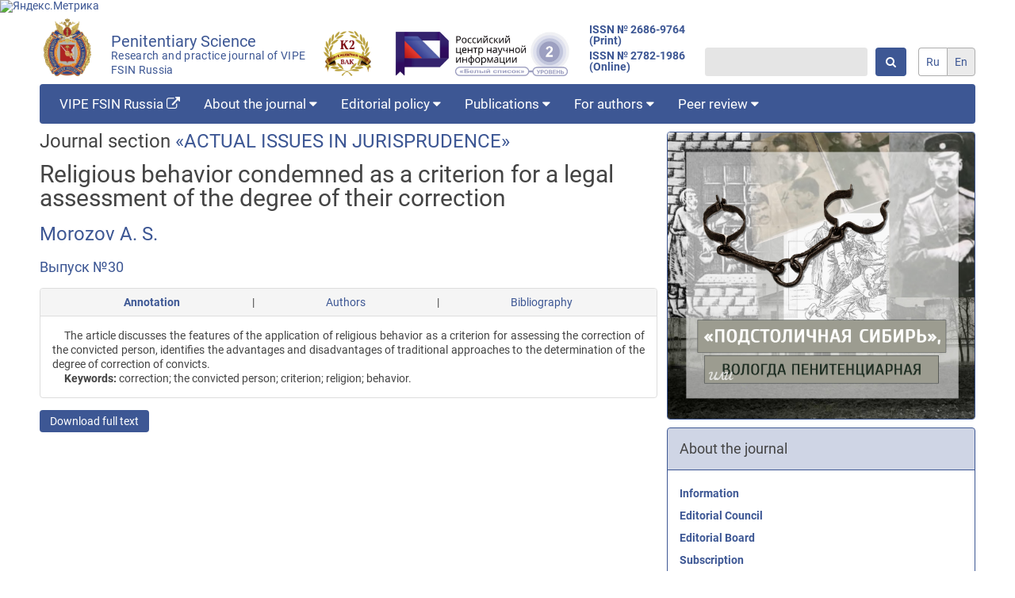

--- FILE ---
content_type: text/html; charset=utf-8
request_url: https://jurnauka-vipe.ru/article/497/?lang=en
body_size: 6075
content:






<!doctype html>
<html lang="en">
<head>
    <meta charset="UTF-8">
    <meta name="viewport"
          content="width=device-width, user-scalable=no, initial-scale=1.0, maximum-scale=1.0, minimum-scale=1.0">
    <meta http-equiv="X-UA-Compatible" content="ie=edge">

    <meta name="google-site-verification" content="qOJGIrKSW06iLkzCLkojtFOsNbEtCW5MOkF8bOmVfCw" />
    <meta name="yandex-verification" content="f35f821e553610a0" />

    
<meta name="author" content="Morozov A. S.">
<meta name="description" content="The article discusses the features of the application of religious behavior as a criterion for assessing the correction of the convicted person, identifies the advantages and disadvantages of traditional approaches to the determination of the degree of correction of convicts.">
<meta name="keywords" content="correction; the convicted person; criterion; religion; behavior.">


    <link rel="shortcut icon" href="/static/images/favicon.ico" type="image/x-icon">

    <link rel="stylesheet" href="/static/css/journal.css">

    <style>
        .main-background {
            background-color: #3d5794;
        }
        .main-background-transparent {
            background-color: #3d57943f;
        }
        .main-textcolor, a {
            color: #3d5794;
        }
        .contrast-textcolor {
            color: #fff;
        }
        .colored-border {
            border-color: #3d5794;
        }
    </style>

    <title>Religious behavior condemned as a criterion for a legal assessment of the degree of their correction</title>

    
        
    
    <!-- Global site tag (gtag.js) - Google Analytics -->
    <script async src="https://www.googletagmanager.com/gtag/js?id=G-9L0ZJW9PQY"></script>
    <script>
        window.dataLayer = window.dataLayer || [];
        function gtag(){dataLayer.push(arguments);}
        gtag('js', new Date());

        gtag('config', 'G-9L0ZJW9PQY');
    </script>

    <!-- Yandex.Metrika counter -->
    <script type="text/javascript" >
        (function(m,e,t,r,i,k,a){m[i]=m[i]||function(){(m[i].a=m[i].a||[]).push(arguments)};
        m[i].l=1*new Date();k=e.createElement(t),a=e.getElementsByTagName(t)[0],k.async=1,k.src=r,a.parentNode.insertBefore(k,a)})
        (window, document, "script", "https://mc.yandex.ru/metrika/tag.js", "ym");

        ym(73516537, "init", {
                clickmap:true,
                trackLinks:true,
                accurateTrackBounce:true
        });
    </script>
    <noscript><div><img src="https://mc.yandex.ru/watch/73516537" style="position:absolute; left:-9999px;" alt="" /></div></noscript>
    <!-- /Yandex.Metrika counter -->

    <!-- Yandex.Metrika informer -->
    <a href="https://metrika.yandex.ru/stat/?id=73516537&amp;from=informer"
    target="_blank" rel="nofollow"><img src="https://informer.yandex.ru/informer/73516537/3_1_FFFFFFFF_EFEFEFFF_0_pageviews"
    style="width:88px; height:31px; border:0;" alt="Яндекс.Метрика" title="Яндекс.Метрика: данные за сегодня (просмотры, визиты и уникальные посетители)" class="ym-advanced-informer" data-cid="73516537" data-lang="ru" /></a>
    <!-- /Yandex.Metrika informer -->

    <!-- Yandex.Metrika counter -->
    <script type="text/javascript" >
    (function(m,e,t,r,i,k,a){m[i]=m[i]||function(){(m[i].a=m[i].a||[]).push(arguments)};
    m[i].l=1*new Date();k=e.createElement(t),a=e.getElementsByTagName(t)[0],k.async=1,k.src=r,a.parentNode.insertBefore(k,a)})
    (window, document, "script", "https://mc.yandex.ru/metrika/tag.js", "ym");

    ym(73516537, "init", {
            clickmap:true,
            trackLinks:true,
            accurateTrackBounce:true
    });
    </script>
    <noscript><div><img src="https://mc.yandex.ru/watch/73516537" style="position:absolute; left:-9999px;" alt="" /></div></noscript>
    <!-- /Yandex.Metrika counter -->

    <!-- Matomo -->
    <script type="text/javascript">
        var _paq = _paq || [];
        /* tracker methods like "setCustomDimension" should be called before "trackPageView" */
        _paq.push(['trackPageView']);
        _paq.push(['enableLinkTracking']);
        (function() {
        var u="http://stat.vscc.ac.ru/";
        _paq.push(['setTrackerUrl', u+'piwik.php']);
        _paq.push(['setSiteId', '3']);
        var d=document, g=d.createElement('script'), s=d.getElementsByTagName('script')[0];
        g.type='text/javascript'; g.async=true; g.defer=true; g.src=u+'piwik.js'; s.parentNode.insertBefore(g,s);
        })();
    </script>
    <!-- End Matomo Code -->
</head>
<body>
<header class="header">
    <div class="container">
        <div class="header__body">
            <a href="/index/" class="header__link">
                <div class="header__logo">
                    <img src="/static/images/logo.png" alt="penitentiary-logo">
                </div>
                <div class="header__title main-textcolor">
                    Penitentiary Science<br>
                    <span class="header__subtitle">Research and practice journal of VIPE FSIN Russia</span>
                </div>
                <div class="header__logo">
                    <a href="https://vak.minobrnauki.gov.ru/uploader/loader?type=19&name=92685697002&f=21725" target="__blank">
                        <img src="/static/images/logovak.png" alt="penitentiary-logo-vak">
                    </a>
                </div>
            </a>
            <div class="header__journalrank">
                <a href="https://journalrank.rcsi.science/ru/record-sources/levels/30518/" target="_blank">
                    <img src="/static/images/journalrank1.png" alt="penitentiary-logo-journalrank">
                </a>
            </div>
            <span class="header__issn">
                <a href="https://portal.issn.org/resource/ISSN/2686-9764#" target="_blank">ISSN № 2686-9764 (Print)</a>
                <a href="https://portal.issn.org/resource/ISSN/2782-1986#" target="_blank">ISSN № 2782-1986 (Online)</a>
            </span>
            <div class="header__search">
                <form class="search" action="/search/" method="GET">
                    <input class="search__input" type="text" name="q">
                    <button class="button search__button main-background contrast-textcolor" type="submit"><i class="fa fa-search" aria-hidden="true"></i></button>
                </form>
            </div>
            <div class="header__languages">
                


<form action="/i18n/setlang/" method="post" class="language">
    
    
    <input type="hidden" name="csrfmiddlewaretoken" value="txKAk1cWGWNDywH2sIRdFa1brnWLkycuVgIkgOqLGHncwtE2JhEmszeCvhe3LBVV">
    <input type="hidden" name="next" value="">
    <div class="language__body">
        
            
                
                <a href=".?lang=ru" class="language__select ">ru</a>
            
        
            
                
                <a href=".?lang=en" class="language__select active">en</a>
            
        
    </div>
</form>
            </div>
        </div> 
    </div>
</header>
<nav>
    <div class="container">
        



<div class="menu main-background">
    <span class="menu__logo">
        <img src="/static/images/logo.png" alt="penitentiary-logo">
    </span>
    <ul class="menu__list main-background">
        
        <li class="menu__item">
            <a href="https://vipe.fsin.gov.ru/" 
                 
                class="menu__link 
                
                "
            >
                VIPE FSIN Russia <i class="fa fa-external-link" aria-hidden="true"></i>
                
            </a>
            
        </li>
        
        <li class="menu__item">
            <a href="/about/" 
                 
                class="menu__link 
                
                "
            >
                About the journal 
                
                    <i class="fa fa-caret-down" aria-hidden="true"></i>
                
            </a>
            
                
<ul class="menu__sub-menu sub-menu">
	
	<li class="sub-menu__item">
        <a href="/about/" 
             
            class="sub-menu__link 
            
            "
        >
            Information
        </a>
		
	</li>
	
	<li class="sub-menu__item">
        <a href="/editorial_council/" 
             
            class="sub-menu__link 
            
            "
        >
            Editorial Council
        </a>
		
	</li>
	
	<li class="sub-menu__item">
        <a href="/editorial_board/" 
             
            class="sub-menu__link 
            
            "
        >
            Editorial Board
        </a>
		
	</li>
	
	<li class="sub-menu__item">
        <a href="/subscribe/" 
             
            class="sub-menu__link 
            
            "
        >
            Subscription
        </a>
		
	</li>
	
	<li class="sub-menu__item">
        <a href="/contacts/" 
             
            class="sub-menu__link 
            
            "
        >
            Contacts
        </a>
		
	</li>
	
</ul>
            
        </li>
        
        <li class="menu__item">
            <a href="/aims/" 
                 
                class="menu__link 
                
                "
            >
                Editorial policy 
                
                    <i class="fa fa-caret-down" aria-hidden="true"></i>
                
            </a>
            
                
<ul class="menu__sub-menu sub-menu">
	
	<li class="sub-menu__item">
        <a href="/aims/" 
             
            class="sub-menu__link 
            
            "
        >
            Aim and scope
        </a>
		
	</li>
	
	<li class="sub-menu__item">
        <a href="/sections/" 
             
            class="sub-menu__link 
            
            "
        >
            Research areas
        </a>
		
	</li>
	
	<li class="sub-menu__item">
        <a href="/peer_review/" 
             
            class="sub-menu__link 
            
            "
        >
            Peer review
        </a>
		
	</li>
	
	<li class="sub-menu__item">
        <a href="/publication_ethics/" 
             
            class="sub-menu__link 
            
            "
        >
            Publication ethics
        </a>
		
	</li>
	
	<li class="sub-menu__item">
        <a href="/indexation/" 
             
            class="sub-menu__link 
            
            "
        >
            Indexing
        </a>
		
	</li>
	
	<li class="sub-menu__item">
        <a href="/archiving/" 
             
            class="sub-menu__link 
            
            "
        >
            Archiving
        </a>
		
	</li>
	
	<li class="sub-menu__item">
        <a href="/open_access_policy/" 
             
            class="sub-menu__link 
            
            "
        >
            Open access policy
        </a>
		
	</li>
	
	<li class="sub-menu__item">
        <a href="/disclosure_policy/" 
             
            class="sub-menu__link 
            
            "
        >
            Disclosure policy
        </a>
		
	</li>
	
	<li class="sub-menu__item">
        <a href="/plagiarism/" 
             
            class="sub-menu__link 
            
            "
        >
            Plagiarism
        </a>
		
	</li>
	
</ul>
            
        </li>
        
        <li class="menu__item">
            <a href="/last_issue/" 
                 
                class="menu__link 
                
                "
            >
                Publications 
                
                    <i class="fa fa-caret-down" aria-hidden="true"></i>
                
            </a>
            
                
<ul class="menu__sub-menu sub-menu">
	
	<li class="sub-menu__item">
        <a href="/last_issue/" 
             
            class="sub-menu__link 
            
            "
        >
            Current issue
        </a>
		
	</li>
	
	<li class="sub-menu__item">
        <a href="/heading_list/" 
             
            class="sub-menu__link 
            
            "
        >
            Journal sections
        </a>
		
	</li>
	
	<li class="sub-menu__item">
        <a href="/archive/" 
             
            class="sub-menu__link 
            
            "
        >
            Archive
        </a>
		
	</li>
	
	<li class="sub-menu__item">
        <a href="/article_list/" 
             
            class="sub-menu__link 
            
            "
        >
            Articles
        </a>
		
	</li>
	
</ul>
            
        </li>
        
        <li class="menu__item">
            <a href="/rules_for_authors/" 
                 
                class="menu__link 
                
                "
            >
                For authors 
                
                    <i class="fa fa-caret-down" aria-hidden="true"></i>
                
            </a>
            
                
<ul class="menu__sub-menu sub-menu">
	
	<li class="sub-menu__item">
        <a href="/rules_for_authors/" 
             
            class="sub-menu__link 
            
            "
        >
            Author guidelines
        </a>
		
	</li>
	
	<li class="sub-menu__item">
        <a href="/license_agreement/" 
             
            class="sub-menu__link 
            
            "
        >
            License agreement
        </a>
		
	</li>
	
	<li class="sub-menu__item">
        <a href="/copyright/" 
             
            class="sub-menu__link 
            
            "
        >
            Copyright
        </a>
		
	</li>
	
	<li class="sub-menu__item">
        <a href="/pivacy/" 
             
            class="sub-menu__link 
            
            "
        >
            Privacy statement
        </a>
		
	</li>
	
</ul>
            
        </li>
        
        <li class="menu__item">
            <a href="/review_form/" 
                 
                class="menu__link 
                
                "
            >
                Peer review 
                
                    <i class="fa fa-caret-down" aria-hidden="true"></i>
                
            </a>
            
                
<ul class="menu__sub-menu sub-menu">
	
	<li class="sub-menu__item">
        <a href="/review_form/" 
             
            class="sub-menu__link 
            
            "
        >
            Review form
        </a>
		
	</li>
	
</ul>
            
        </li>
        
    </ul>
    <div class="menu__languages">
        


<form action="/i18n/setlang/" method="post" class="language">
    
    
    <input type="hidden" name="csrfmiddlewaretoken" value="txKAk1cWGWNDywH2sIRdFa1brnWLkycuVgIkgOqLGHncwtE2JhEmszeCvhe3LBVV">
    <input type="hidden" name="next" value="">
    <div class="language__body">
        
            
                
                <a href=".?lang=ru" class="language__select ">ru</a>
            
        
            
                
                <a href=".?lang=en" class="language__select active">en</a>
            
        
    </div>
</form>
    </div>
    <div class="menu__burger burger">
        <span class="burger__item"></span>
        <span class="burger__item"></span>
        <span class="burger__item"></span>
    </div>
</div>
    </div>
</nav>
<main>
    <div class="container">
        <div class="content">
            <div class="content__main">
                
    <section class="article_detail">
        <div class="article_detail__heading">
            Journal section <a href="/heading/5/">ACTUAL ISSUES IN JURISPRUDENCE</a>
        </div>
        <h1 class="article_detail__title  page_title">Religious behavior condemned as a criterion for a legal assessment of the degree of their correction</h1>
        <div class="article_detail__authors">
            
                <a href="/#">Morozov A. S.</a>
            
        </div>
        <div class="article_detail__issue">
            <a href="/issue/26/">Выпуск №30</a>
        </div>
        <p class="article_detail__citation">
            
        </p>
        

        
        <div class="article_detail__tablinks tablinks panel">
            <ul class="tablinks__links panel__heading">
                <li><a href="/#" class="tablinks__link active" data-num="1">Annotation</a></li>|
                <li><a href="/#" class="tablinks__link" data-num="2">Authors</a></li>|
                <li><a href="/#" class="tablinks__link" data-num="3">Bibliography</a></li>
            </ul>
            <div class="tablinks__tabs panel__body">
                <div class="article_detail__annotation tablinks__tab active">
                    <p>The article discusses the features of the application of religious behavior as a criterion for assessing the correction of the convicted person, identifies the advantages and disadvantages of traditional approaches to the determination of the degree of correction of convicts.</p>
                    <p><b>Keywords: </b>correction; the convicted person; criterion; religion; behavior.</p>
                </div>
                <div class="tablinks__tab">
                    
                        <div class="affiliation_item">
    <span class="affiliation_item__author">Morozov A. S.</span> - 
    <span class="affiliation_item__info">Lecturer of the Department of state and legal disciplines of the
Kuzbass Institute of the Federal Penal Service of Russia</span>
    
    <span class="affiliation_item__email">, e-mail morozovlalex@ya.ru</span>
</div>
                    
                </div>
                <div class="tablinks__tab">1 Sm.: Ugolovno-ispolnitel’nyj kodeks Rossijskoj Federacii<br>ot 08.01.1997 g. № 1-FZ (red. ot 03.02.2014 g.) // Rossijskaja<br>gazeta. 1997. 16 janv. 2 Sm.: Ozhegov S.I. Tolkovyj slovar’ russkogo jazyka.<br>[Jelektronnyj resurs]. URL: http://www.ozhegov.org/<br>words/13693.shtml (data obrashhenija: 28.10.2014 g.). 3 Sm.: Tolkovyj slovar’ / Pod red. D.N. Ushakova.<br>[Jelektronnyj resurs]. URL: http://ushakovdictionary.ru/word.<br>php?wordid=26025 4 Sm.: Litvishkov V.M., Mit’kina A.V. Penitenciarnaja<br>pedagogika: Kurs lekcij. M., 2004. S. 366. 5 Kiseljov M.V., Ivashko N.N. Penitenciarnaja pedagogika:<br>Ucheb. posobie. Novokuzneck, 2013. S. 93. 6 Sm.: Tam zhe.<br>7 Sm., napr.: Sizyj A.F., Vasil’ev A.I. Ocenka stepeni<br>ispravlenija i perevospitanija osuzhdennyh. Rjazan’, 1986.<br>S. 31, 38, 46; Kozjuberda V.I. Ponjatie ispravlenija i perеvospitanija<br>lic, osuzhdennyh k lisheniju svobody, i zakreplenie rezul’tatov ih<br>ispravlenija posle osvobozhdenija: Avtoref. dis. … kand. jurid.<br>nauk. Saratov, 1970. S. 9. 8 Sm., napr.: Melent’ev M.P., Shmarov I.V. Differenciacija<br>ispolnenija nakazanija v ispravitel’no-trudovyh uchrezhdenijah.<br>Perm’, 1971. S. 43; Fedoseev P.R. Otricatel’no<br>harakterizujushhiesja osuzhdennye v mestah lishenija svobody /<br>Otv. red. A.S. Mihlin. M., 2006. S. 17–20. 9 Sinichkin A.A. Ocenka stepeni ispravlenija osuzhdennyh k<br>lisheniju svobody: Dis. … kand. jurid. nauk. Cheboksary, 2003. 10 Sm., napr.: Metodicheskie rekomendacii po ispol’zovaniju<br>sistemy «social’nyh liftov» v ispravitel’nyh uchrezhdenijah FSIN<br>Rossii. [Jelektronnyj resurs]. URL: http://xn--h1akkl.xn--p1ai/<br>territory/Krasnoyarsk/document/2.php 11 Sm.: Postanovlenie Konstitucionnogo Suda RF ot<br>23.11.1999 g. № 16-P «Po delu o proverke konstitucionnosti<br>abzacev tret’ego i chetvertogo punkta 3 stat’i 27 Federal’nogo<br>zakona ot 26 sentjabrja 1997 goda “O svobode sovesti i o<br>religioznyh ob#edinenijah” v svjazi s zhalobami religioznogo<br>obshhestva Svidetelej Iegovy v gorode Jaroslavle i religioznogo<br>ob#edinenija “Hristianskaja cerkov’ Proslavlenija”» // Rossijskaja<br>gazeta. 1999. 16 dek. <br>12 Sm.: Federal’nyj zakon ot 26.09.1997 g. № 125-FZ<br>«O svobode sovesti i religioznyh ob#edinenijah» // Rossijskaja<br>gazeta. 1997. 1 okt. 13 Sm.: Tam zhe.<br>14 Sm.: Grehovnye strasti i bor’ba s nimi (Po ucheniju<br>prepodobnogo Ioanna Lestvichnika). M., 1997. S. 5. 15 Sm.: Davydov F.F. Organizacija sotrudnichestva<br>ispravitel’nyh uchrezhdenij s religioznymi organizacijami: Dis. …<br>kand. jurid. nauk. M., 1999. S. 144.</div>
            </div>
        </div>
        <a class="article_detail__download button main-background contrast-textcolor" href="/media/filer_public/d4/88/d4888357-b52f-4f1f-a681-2ca75aaef8c9/zhurnal_30_22-26.pdf">
            Download full text
        </a>
    </section>

            </div>
            <div class="content__sidebar">
                
                    <div class="panel colored-border" style="margin-bottom: 10px;">
                        <a href="https://izi.travel/ru/47eb-podstolichnaya-sibir-ili-vologda-penitenciarnaya/ru">
                            <img src="/static/images/pen_vol.jpg" alt="«Подстоличная Сибирь», или Вологда пенитенциарная»" width="100%">
                        </a>
                    </div>
                    
                    
<div class="panel menu_panel colored-border">
    
    
	
    
        <div class="panel__heading main-background-transparent colored-border">
            <p class="menu_panel__heading"
                 
                class="
                    
                "
            >
                About the journal
            </p>
        </div>
        
            <div class="panel__body">
                
<ul class="panel_sub_menu">
	
	<li class="panel_sub_menu__item">
        <a href="/about/" 
             
            class="panel_sub_menu__link
            
            "
        >
            Information
        </a>
		
	</li>
	
	<li class="panel_sub_menu__item">
        <a href="/editorial_council/" 
             
            class="panel_sub_menu__link
            
            "
        >
            Editorial Council
        </a>
		
	</li>
	
	<li class="panel_sub_menu__item">
        <a href="/editorial_board/" 
             
            class="panel_sub_menu__link
            
            "
        >
            Editorial Board
        </a>
		
	</li>
	
	<li class="panel_sub_menu__item">
        <a href="/subscribe/" 
             
            class="panel_sub_menu__link
            
            "
        >
            Subscription
        </a>
		
	</li>
	
	<li class="panel_sub_menu__item">
        <a href="/contacts/" 
             
            class="panel_sub_menu__link
            
            "
        >
            Contacts
        </a>
		
	</li>
	
</ul>
            </div>
        
    
	
    
        <div class="panel__heading main-background-transparent colored-border">
            <p class="menu_panel__heading"
                 
                class="
                    
                "
            >
                Editorial policy
            </p>
        </div>
        
            <div class="panel__body">
                
<ul class="panel_sub_menu">
	
	<li class="panel_sub_menu__item">
        <a href="/aims/" 
             
            class="panel_sub_menu__link
            
            "
        >
            Aim and scope
        </a>
		
	</li>
	
	<li class="panel_sub_menu__item">
        <a href="/sections/" 
             
            class="panel_sub_menu__link
            
            "
        >
            Research areas
        </a>
		
	</li>
	
	<li class="panel_sub_menu__item">
        <a href="/peer_review/" 
             
            class="panel_sub_menu__link
            
            "
        >
            Peer review
        </a>
		
	</li>
	
	<li class="panel_sub_menu__item">
        <a href="/publication_ethics/" 
             
            class="panel_sub_menu__link
            
            "
        >
            Publication ethics
        </a>
		
	</li>
	
	<li class="panel_sub_menu__item">
        <a href="/indexation/" 
             
            class="panel_sub_menu__link
            
            "
        >
            Indexing
        </a>
		
	</li>
	
	<li class="panel_sub_menu__item">
        <a href="/archiving/" 
             
            class="panel_sub_menu__link
            
            "
        >
            Archiving
        </a>
		
	</li>
	
	<li class="panel_sub_menu__item">
        <a href="/open_access_policy/" 
             
            class="panel_sub_menu__link
            
            "
        >
            Open access policy
        </a>
		
	</li>
	
	<li class="panel_sub_menu__item">
        <a href="/disclosure_policy/" 
             
            class="panel_sub_menu__link
            
            "
        >
            Disclosure policy
        </a>
		
	</li>
	
	<li class="panel_sub_menu__item">
        <a href="/plagiarism/" 
             
            class="panel_sub_menu__link
            
            "
        >
            Plagiarism
        </a>
		
	</li>
	
</ul>
            </div>
        
    
	
    
        <div class="panel__heading main-background-transparent colored-border">
            <p class="menu_panel__heading"
                 
                class="
                    
                "
            >
                Publications
            </p>
        </div>
        
            <div class="panel__body">
                
<ul class="panel_sub_menu">
	
	<li class="panel_sub_menu__item">
        <a href="/last_issue/" 
             
            class="panel_sub_menu__link
            
            "
        >
            Current issue
        </a>
		
	</li>
	
	<li class="panel_sub_menu__item">
        <a href="/heading_list/" 
             
            class="panel_sub_menu__link
            
            "
        >
            Journal sections
        </a>
		
	</li>
	
	<li class="panel_sub_menu__item">
        <a href="/archive/" 
             
            class="panel_sub_menu__link
            
            "
        >
            Archive
        </a>
		
	</li>
	
	<li class="panel_sub_menu__item">
        <a href="/article_list/" 
             
            class="panel_sub_menu__link
            
            "
        >
            Articles
        </a>
		
	</li>
	
</ul>
            </div>
        
    
	
    
        <div class="panel__heading main-background-transparent colored-border">
            <p class="menu_panel__heading"
                 
                class="
                    
                "
            >
                For authors
            </p>
        </div>
        
            <div class="panel__body">
                
<ul class="panel_sub_menu">
	
	<li class="panel_sub_menu__item">
        <a href="/rules_for_authors/" 
             
            class="panel_sub_menu__link
            
            "
        >
            Author guidelines
        </a>
		
	</li>
	
	<li class="panel_sub_menu__item">
        <a href="/license_agreement/" 
             
            class="panel_sub_menu__link
            
            "
        >
            License agreement
        </a>
		
	</li>
	
	<li class="panel_sub_menu__item">
        <a href="/copyright/" 
             
            class="panel_sub_menu__link
            
            "
        >
            Copyright
        </a>
		
	</li>
	
	<li class="panel_sub_menu__item">
        <a href="/pivacy/" 
             
            class="panel_sub_menu__link
            
            "
        >
            Privacy statement
        </a>
		
	</li>
	
</ul>
            </div>
        
    
	
    
        <div class="panel__heading main-background-transparent colored-border">
            <p class="menu_panel__heading"
                 
                class="
                    
                "
            >
                Peer review
            </p>
        </div>
        
            <div class="panel__body">
                
<ul class="panel_sub_menu">
	
	<li class="panel_sub_menu__item">
        <a href="/review_form/" 
             
            class="panel_sub_menu__link
            
            "
        >
            Review form
        </a>
		
	</li>
	
</ul>
            </div>
        
    
	
</div>
                
            </div>
        </div>
    </div>
</main>
<footer>
    <div class="container">
        
        © Federal Penitentiary Service Russia. 2007-2026.
        <br>
        <a href="https://creativecommons.org/licenses/by/4.0/" rel="license">
            <img src="/static/images/license.png" style="border-width:0; height: 15px;" alt="Creative Commons License">
        </a>
        <small>Content is available under
            <a href="https://creativecommons.org/licenses/by/4.0/" rel="license">
                Creative Commons Attribution 4.0 International license
            </a>
        </small>
    </div>            
</footer>
<script type="text/javascript" src="//code.jquery.com/jquery-1.11.0.min.js"></script>
<script type="text/javascript" src="//code.jquery.com/jquery-migrate-1.2.1.min.js"></script>
<script src="/static/js/journal.min.js"></script>
</body>
</html>